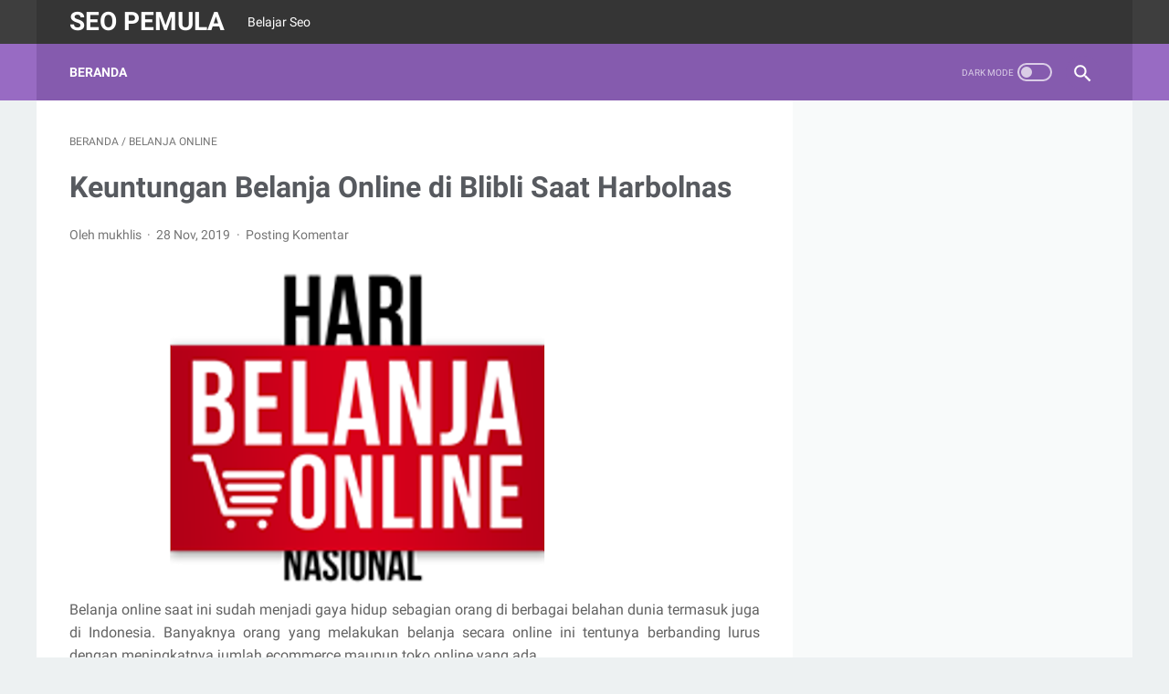

--- FILE ---
content_type: text/javascript; charset=UTF-8
request_url: http://seo.bloqs.net/feeds/posts/summary/-/belanja%20online?alt=json-in-script&callback=bacaJuga&max-results=5
body_size: 1571
content:
// API callback
bacaJuga({"version":"1.0","encoding":"UTF-8","feed":{"xmlns":"http://www.w3.org/2005/Atom","xmlns$openSearch":"http://a9.com/-/spec/opensearchrss/1.0/","xmlns$blogger":"http://schemas.google.com/blogger/2008","xmlns$georss":"http://www.georss.org/georss","xmlns$gd":"http://schemas.google.com/g/2005","xmlns$thr":"http://purl.org/syndication/thread/1.0","id":{"$t":"tag:blogger.com,1999:blog-2379258911894795816"},"updated":{"$t":"2026-01-19T04:52:37.006-08:00"},"category":[{"term":"kontes"},{"term":"kontes seo"},{"term":"teknologi"},{"term":"android"},{"term":"belanja online"},{"term":"elf"},{"term":"indramayu"},{"term":"iphone"},{"term":"jogja"},{"term":"kopi"},{"term":"kota wisata"},{"term":"opera mini"},{"term":"otomotif"},{"term":"pc desktop"},{"term":"sewa bus"},{"term":"sewa mobil"},{"term":"web hosting"}],"title":{"type":"text","$t":"Seo Pemula"},"subtitle":{"type":"html","$t":"Belajar Seo"},"link":[{"rel":"http://schemas.google.com/g/2005#feed","type":"application/atom+xml","href":"http:\/\/seo.bloqs.net\/feeds\/posts\/summary"},{"rel":"self","type":"application/atom+xml","href":"http:\/\/www.blogger.com\/feeds\/2379258911894795816\/posts\/summary\/-\/belanja+online?alt=json-in-script\u0026max-results=5"},{"rel":"alternate","type":"text/html","href":"http:\/\/seo.bloqs.net\/search\/label\/belanja%20online"},{"rel":"hub","href":"http://pubsubhubbub.appspot.com/"}],"author":[{"name":{"$t":"zombie ku"},"uri":{"$t":"http:\/\/www.blogger.com\/profile\/05915501168454514381"},"email":{"$t":"noreply@blogger.com"},"gd$image":{"rel":"http://schemas.google.com/g/2005#thumbnail","width":"16","height":"16","src":"https:\/\/img1.blogblog.com\/img\/b16-rounded.gif"}}],"generator":{"version":"7.00","uri":"http://www.blogger.com","$t":"Blogger"},"openSearch$totalResults":{"$t":"1"},"openSearch$startIndex":{"$t":"1"},"openSearch$itemsPerPage":{"$t":"5"},"entry":[{"id":{"$t":"tag:blogger.com,1999:blog-2379258911894795816.post-8953584183447366018"},"published":{"$t":"2019-11-28T03:56:00.001-08:00"},"updated":{"$t":"2019-11-28T03:56:24.186-08:00"},"category":[{"scheme":"http://www.blogger.com/atom/ns#","term":"belanja online"}],"title":{"type":"text","$t":"Keuntungan Belanja Online di Blibli Saat Harbolnas"},"summary":{"type":"text","$t":"\n\n\n\nBelanja online saat ini sudah menjadi gaya hidup sebagian orang di berbagai belahan dunia termasuk juga di Indonesia. Banyaknya orang yang melakukan belanja secara online ini tentunya berbanding lurus dengan meningkatnya jumlah ecommerce maupun toko online yang ada.\n\n\n\nDi Indonesia sendiri jual beli online tumbuh dengan pesat beberapa tahun belakangan ini. Hal ini bisa dilihat dari semakin "},"link":[{"rel":"replies","type":"application/atom+xml","href":"http:\/\/seo.bloqs.net\/feeds\/8953584183447366018\/comments\/default","title":"Posting Komentar"},{"rel":"replies","type":"text/html","href":"http:\/\/seo.bloqs.net\/2019\/11\/keuntungan-belanja-online-di-blibli.html#comment-form","title":"0 Komentar"},{"rel":"edit","type":"application/atom+xml","href":"http:\/\/www.blogger.com\/feeds\/2379258911894795816\/posts\/default\/8953584183447366018"},{"rel":"self","type":"application/atom+xml","href":"http:\/\/www.blogger.com\/feeds\/2379258911894795816\/posts\/default\/8953584183447366018"},{"rel":"alternate","type":"text/html","href":"http:\/\/seo.bloqs.net\/2019\/11\/keuntungan-belanja-online-di-blibli.html","title":"Keuntungan Belanja Online di Blibli Saat Harbolnas"}],"author":[{"name":{"$t":"Unknown"},"email":{"$t":"noreply@blogger.com"},"gd$image":{"rel":"http://schemas.google.com/g/2005#thumbnail","width":"16","height":"16","src":"https:\/\/img1.blogblog.com\/img\/b16-rounded.gif"}}],"media$thumbnail":{"xmlns$media":"http://search.yahoo.com/mrss/","url":"https:\/\/blogger.googleusercontent.com\/img\/b\/R29vZ2xl\/AVvXsEiLFQ6rILGRk0hASdFJwIUy1gzf4QMahlZhyphenhyphenXY8LyXPhzqNAo8EJ2WggEUk8cAv9_g0LJwT0PLw5QIPeib9KJ38bjvfL-I_c8DxGgpt5TKq-oL_fxwH9yaauG3u5n8y2PY7eWMflUWH6vyq\/s72-c\/Hari_Belanja_Online_Nasional.png","height":"72","width":"72"},"thr$total":{"$t":"0"}}]}});

--- FILE ---
content_type: text/javascript; charset=UTF-8
request_url: http://seo.bloqs.net/feeds/posts/default/-/belanja%20online?alt=json-in-script&orderby=updated&start-index=1&max-results=5&callback=msRelatedPosts
body_size: 3331
content:
// API callback
msRelatedPosts({"version":"1.0","encoding":"UTF-8","feed":{"xmlns":"http://www.w3.org/2005/Atom","xmlns$openSearch":"http://a9.com/-/spec/opensearchrss/1.0/","xmlns$blogger":"http://schemas.google.com/blogger/2008","xmlns$georss":"http://www.georss.org/georss","xmlns$gd":"http://schemas.google.com/g/2005","xmlns$thr":"http://purl.org/syndication/thread/1.0","id":{"$t":"tag:blogger.com,1999:blog-2379258911894795816"},"updated":{"$t":"2026-01-19T04:52:37.006-08:00"},"category":[{"term":"kontes"},{"term":"kontes seo"},{"term":"teknologi"},{"term":"android"},{"term":"belanja online"},{"term":"elf"},{"term":"indramayu"},{"term":"iphone"},{"term":"jogja"},{"term":"kopi"},{"term":"kota wisata"},{"term":"opera mini"},{"term":"otomotif"},{"term":"pc desktop"},{"term":"sewa bus"},{"term":"sewa mobil"},{"term":"web hosting"}],"title":{"type":"text","$t":"Seo Pemula"},"subtitle":{"type":"html","$t":"Belajar Seo"},"link":[{"rel":"http://schemas.google.com/g/2005#feed","type":"application/atom+xml","href":"http:\/\/seo.bloqs.net\/feeds\/posts\/default"},{"rel":"self","type":"application/atom+xml","href":"http:\/\/www.blogger.com\/feeds\/2379258911894795816\/posts\/default\/-\/belanja+online?alt=json-in-script\u0026max-results=5\u0026orderby=updated"},{"rel":"alternate","type":"text/html","href":"http:\/\/seo.bloqs.net\/search\/label\/belanja%20online"},{"rel":"hub","href":"http://pubsubhubbub.appspot.com/"}],"author":[{"name":{"$t":"zombie ku"},"uri":{"$t":"http:\/\/www.blogger.com\/profile\/05915501168454514381"},"email":{"$t":"noreply@blogger.com"},"gd$image":{"rel":"http://schemas.google.com/g/2005#thumbnail","width":"16","height":"16","src":"https:\/\/img1.blogblog.com\/img\/b16-rounded.gif"}}],"generator":{"version":"7.00","uri":"http://www.blogger.com","$t":"Blogger"},"openSearch$totalResults":{"$t":"1"},"openSearch$startIndex":{"$t":"1"},"openSearch$itemsPerPage":{"$t":"5"},"entry":[{"id":{"$t":"tag:blogger.com,1999:blog-2379258911894795816.post-8953584183447366018"},"published":{"$t":"2019-11-28T03:56:00.001-08:00"},"updated":{"$t":"2019-11-28T03:56:24.186-08:00"},"category":[{"scheme":"http://www.blogger.com/atom/ns#","term":"belanja online"}],"title":{"type":"text","$t":"Keuntungan Belanja Online di Blibli Saat Harbolnas"},"content":{"type":"html","$t":"\u003Cdiv dir=\"ltr\" style=\"text-align: left;\" trbidi=\"on\"\u003E\n\u003Cdiv style=\"text-align: justify;\"\u003E\n\u003Cimg src=\"https:\/\/blogger.googleusercontent.com\/img\/b\/R29vZ2xl\/AVvXsEiLFQ6rILGRk0hASdFJwIUy1gzf4QMahlZhyphenhyphenXY8LyXPhzqNAo8EJ2WggEUk8cAv9_g0LJwT0PLw5QIPeib9KJ38bjvfL-I_c8DxGgpt5TKq-oL_fxwH9yaauG3u5n8y2PY7eWMflUWH6vyq\/s640\/Hari_Belanja_Online_Nasional.png\" \/\u003E\u003C\/div\u003E\n\u003Cdiv style=\"text-align: justify;\"\u003E\nBelanja online saat ini sudah menjadi gaya hidup sebagian orang di berbagai belahan dunia termasuk juga di Indonesia. Banyaknya orang yang melakukan belanja secara online ini tentunya berbanding lurus dengan meningkatnya jumlah ecommerce maupun toko online yang ada.\u003C\/div\u003E\n\u003Cdiv style=\"text-align: justify;\"\u003E\n\u003Cbr \/\u003E\u003C\/div\u003E\n\u003Cdiv style=\"text-align: justify;\"\u003E\nDi Indonesia sendiri jual beli online tumbuh dengan pesat beberapa tahun belakangan ini. Hal ini bisa dilihat dari semakin banyaknya jumlah mereka yang berjualan secara online baik lewat sosmed, web sendiri maupun memanfaatkan ecommerce dan marketplace yang ada.\u003C\/div\u003E\n\u003Cdiv style=\"text-align: justify;\"\u003E\n\u003Cbr \/\u003E\u003C\/div\u003E\n\u003Cdiv style=\"text-align: justify;\"\u003E\nBanyaknya jumlah pelaku usaha online ini tentunya menjadkan mereka berlomba lomba memberikan penawaran yang menarik untuk calon konsumennya. Tentunya kita sebagai pengguna atau pembeli cukup diuntungkan dengan hal tersebut. Apalagi di akhir tahun seperi sekarang ini di mana ecommerce sering mengadakan promo dalam berbagai bentuk.\u0026nbsp;\u003C\/div\u003E\n\u003Cdiv style=\"text-align: justify;\"\u003E\n\u003Cbr \/\u003E\u003C\/div\u003E\n\u003Cdiv style=\"text-align: justify;\"\u003E\nSalah satu ecommerce yang saat ini sedang mengadakan promo adalah blibli. Sama seperi tahun tahun sebelumnya blibli kembali mengadakan promo dalam rangka harbolnas (hari belanja online nasional). Adapun jenis promo yang diadakan blibli di \u003Cb\u003E\u003Ca href=\"https:\/\/www.blibli.com\/flashsale\"\u003E\u003Cspan style=\"color: blue;\"\u003Eharbolnas\u003C\/span\u003E\u003C\/a\u003E\u003C\/b\u003E tahun 2019 ini sendiri adalah sebagai berikut :\u003C\/div\u003E\n\u003Cdiv style=\"text-align: justify;\"\u003E\n\u003Cb\u003E\u003Cbr \/\u003E\u003C\/b\u003E\u003C\/div\u003E\n\u003Cdiv style=\"text-align: justify;\"\u003E\n\u003Cb\u003E1. Flash Sale Harga Miring\u003C\/b\u003E\u003C\/div\u003E\n\u003Cdiv style=\"text-align: justify;\"\u003E\n\u003Cbr \/\u003E\u003C\/div\u003E\n\u003Cdiv style=\"text-align: justify;\"\u003E\nPromo Flash Sale Blibli berlangsung setiap hari dan menawarkan produk menarik dari kategori pilihan dengan harga miring. Temukan berbagai produk mulai harga Rp10 ribu di jam tertentu sebanyak tiga kali sehari. Dari kebutuhan ibu dan anak sampai hobi, semuanya bisa dapat diskon hingga lebih dari 50%. Jadi langsung cek Blibli Flash Sale dan jangan sampai kehabisan produknya.??\u0026nbsp;\u003C\/div\u003E\n\u003Cdiv style=\"text-align: justify;\"\u003E\n\u003Cbr \/\u003E\u003C\/div\u003E\n\u003Cdiv style=\"text-align: justify;\"\u003E\n\u003Cb\u003E2. Brand Deals\u003C\/b\u003E\u003C\/div\u003E\n\u003Cdiv style=\"text-align: justify;\"\u003E\n\u003Cbr \/\u003E\u003C\/div\u003E\n\u003Cdiv style=\"text-align: justify;\"\u003E\nBlibli.com memiliki berbagai penawaran produk dari berbagai brand atau merek terbaik. Mulai dari gadget terbaru, brand fesyen kekinian, sampai peralatan elektronik yang paling anyar. Blibli.com selalu menjamin produknya 100% original. Jadi gak perlu khawatir, semua barang branded favorit pasti bisa didapatkan di sini masing-masing dengan diskon menarik. Apalagi Blibli.com bermitra bersama berbagai pemegang merek terkemuka atau internasional untuk membuka Official Online Store di Blibli.com. Sehingga barang branded yang ada di Blibli.com terjamin kualitasnya.???\u0026nbsp;\u003C\/div\u003E\n\u003Cdiv style=\"text-align: justify;\"\u003E\n\u003Cbr \/\u003E\u003C\/div\u003E\n\u003Cdiv style=\"text-align: justify;\"\u003E\n\u003Cb\u003E3. Game CAPIT\u003C\/b\u003E\u003C\/div\u003E\n\u003Cdiv style=\"text-align: justify;\"\u003E\n\u003Cbr \/\u003E\u003C\/div\u003E\n\u003Cdiv style=\"text-align: justify;\"\u003E\nSetiap tahun, Blibli.com selalu memadukan program belanja online dengan gamification. Kali ini ada game seru yang bisa kamu mainkan yaitu Game CAPIT (Cara Belanja Paling Irit) hanya di aplikasi Blibli.com. Dengan game ini pelanggan dapat merasakan sensasi belanja online yang menyenangkan sekaligus bisa memperoleh barang impian melalui Tebus Produk Harga Syok.??\u0026nbsp;\u003C\/div\u003E\n\u003Cdiv style=\"text-align: justify;\"\u003E\n\u003Cbr \/\u003E\u003C\/div\u003E\n\u003Cdiv style=\"text-align: justify;\"\u003E\n\u003Cb\u003E4. Kumpulkan Token dan Tebus Produk Harga Syok!\u003C\/b\u003E\u003C\/div\u003E\n\u003Cdiv style=\"text-align: justify;\"\u003E\n\u003Cbr \/\u003E\u003C\/div\u003E\n\u003Cdiv style=\"text-align: justify;\"\u003E\nSetiap belanja minimal Rp100ribu, pelanggan memperoleh 1 Token Histeria. Sebanyak 5 Token Histeria ditukarkan untuk bisa ikut CAPIT sebuah permainan di aplikasi Blibli.com (Blibli app). Cara bermain dengan mencapit “Harga Syok” agar dapat menebus jutaan produk dalam harga diskon antara 50%-90%. Ga tanggung-tanggung produk yang bisa ditebus! Mulai dari All New Honda CR-V 1.5L Turbo, sepeda motor Yamaha NMAX, logam mulia, LED TV, laptop Dell dan aneka produk lainnya dalam Harga Syok. Tapi jangan lupa untuk update aplikasi Blibli.com dengan versi yang paling baru.??\u0026nbsp;\u003C\/div\u003E\n\u003Cdiv style=\"text-align: justify;\"\u003E\n\u003Cbr \/\u003E\u003C\/div\u003E\n\u003Cdiv style=\"text-align: justify;\"\u003E\n\u003Cb\u003E\u0026nbsp;5. Cashback 50%\u003C\/b\u003E\u003C\/div\u003E\n\u003Cdiv style=\"text-align: justify;\"\u003E\n\u003Cbr \/\u003E\u003C\/div\u003E\n\u003Cdiv style=\"text-align: justify;\"\u003E\nKita tentu mau menjadi smart shopper di tengah berbagai pemenuhan kebutuhan saat ini. Dan cashback bisa menjadi salah satu solusi cerdas belanja masa kini. Dari sejumlah nilai transaksi belanja di Blibli.com, pelanggan Blibli.com dapat cashback hingga 50% yang akan dimasukkan ke dalam Blipay dan cashback voucher di akun pengguna Blibli.com.??\u0026nbsp;\u003C\/div\u003E\n\u003Cdiv style=\"text-align: justify;\"\u003E\n\u003Cbr \/\u003E\u003C\/div\u003E\n\u003Cdiv style=\"text-align: justify;\"\u003E\n\u003Cb\u003E6 . Hanya 1 Hari Cashback 100%\u003C\/b\u003E\u003C\/div\u003E\n\u003Cdiv style=\"text-align: justify;\"\u003E\n\u003Cbr \/\u003E\u003C\/div\u003E\n\u003Cdiv style=\"text-align: justify;\"\u003E\nDan yang paling manjain konsumen adalah promo besar-besaran tanggal 11 November 2019. Hari ini menjadi hari belanja online istimewa karena pelanggan mendapatkan cashback 100% dari transaksi yang dilakukan. Jadi, kalau punya barang incaran atau daftar belanja yang sudah lama diimpikan, jangan lupa untuk langsung belanja di 11.11 Blibli.com\u003C\/div\u003E\n\u003C\/div\u003E\n"},"link":[{"rel":"replies","type":"application/atom+xml","href":"http:\/\/seo.bloqs.net\/feeds\/8953584183447366018\/comments\/default","title":"Posting Komentar"},{"rel":"replies","type":"text/html","href":"http:\/\/seo.bloqs.net\/2019\/11\/keuntungan-belanja-online-di-blibli.html#comment-form","title":"0 Komentar"},{"rel":"edit","type":"application/atom+xml","href":"http:\/\/www.blogger.com\/feeds\/2379258911894795816\/posts\/default\/8953584183447366018"},{"rel":"self","type":"application/atom+xml","href":"http:\/\/www.blogger.com\/feeds\/2379258911894795816\/posts\/default\/8953584183447366018"},{"rel":"alternate","type":"text/html","href":"http:\/\/seo.bloqs.net\/2019\/11\/keuntungan-belanja-online-di-blibli.html","title":"Keuntungan Belanja Online di Blibli Saat Harbolnas"}],"author":[{"name":{"$t":"Unknown"},"email":{"$t":"noreply@blogger.com"},"gd$image":{"rel":"http://schemas.google.com/g/2005#thumbnail","width":"16","height":"16","src":"https:\/\/img1.blogblog.com\/img\/b16-rounded.gif"}}],"media$thumbnail":{"xmlns$media":"http://search.yahoo.com/mrss/","url":"https:\/\/blogger.googleusercontent.com\/img\/b\/R29vZ2xl\/AVvXsEiLFQ6rILGRk0hASdFJwIUy1gzf4QMahlZhyphenhyphenXY8LyXPhzqNAo8EJ2WggEUk8cAv9_g0LJwT0PLw5QIPeib9KJ38bjvfL-I_c8DxGgpt5TKq-oL_fxwH9yaauG3u5n8y2PY7eWMflUWH6vyq\/s72-c\/Hari_Belanja_Online_Nasional.png","height":"72","width":"72"},"thr$total":{"$t":"0"}}]}});

--- FILE ---
content_type: text/javascript; charset=UTF-8
request_url: http://seo.bloqs.net/feeds/posts/summary/-/belanja%20online?alt=json-in-script&orderby=updated&max-results=0&callback=msRandomIndex
body_size: 867
content:
// API callback
msRandomIndex({"version":"1.0","encoding":"UTF-8","feed":{"xmlns":"http://www.w3.org/2005/Atom","xmlns$openSearch":"http://a9.com/-/spec/opensearchrss/1.0/","xmlns$blogger":"http://schemas.google.com/blogger/2008","xmlns$georss":"http://www.georss.org/georss","xmlns$gd":"http://schemas.google.com/g/2005","xmlns$thr":"http://purl.org/syndication/thread/1.0","id":{"$t":"tag:blogger.com,1999:blog-2379258911894795816"},"updated":{"$t":"2026-01-19T04:52:37.006-08:00"},"category":[{"term":"kontes"},{"term":"kontes seo"},{"term":"teknologi"},{"term":"android"},{"term":"belanja online"},{"term":"elf"},{"term":"indramayu"},{"term":"iphone"},{"term":"jogja"},{"term":"kopi"},{"term":"kota wisata"},{"term":"opera mini"},{"term":"otomotif"},{"term":"pc desktop"},{"term":"sewa bus"},{"term":"sewa mobil"},{"term":"web hosting"}],"title":{"type":"text","$t":"Seo Pemula"},"subtitle":{"type":"html","$t":"Belajar Seo"},"link":[{"rel":"http://schemas.google.com/g/2005#feed","type":"application/atom+xml","href":"http:\/\/seo.bloqs.net\/feeds\/posts\/summary"},{"rel":"self","type":"application/atom+xml","href":"http:\/\/www.blogger.com\/feeds\/2379258911894795816\/posts\/summary\/-\/belanja+online?alt=json-in-script\u0026max-results=0\u0026orderby=updated"},{"rel":"alternate","type":"text/html","href":"http:\/\/seo.bloqs.net\/search\/label\/belanja%20online"},{"rel":"hub","href":"http://pubsubhubbub.appspot.com/"}],"author":[{"name":{"$t":"zombie ku"},"uri":{"$t":"http:\/\/www.blogger.com\/profile\/05915501168454514381"},"email":{"$t":"noreply@blogger.com"},"gd$image":{"rel":"http://schemas.google.com/g/2005#thumbnail","width":"16","height":"16","src":"https:\/\/img1.blogblog.com\/img\/b16-rounded.gif"}}],"generator":{"version":"7.00","uri":"http://www.blogger.com","$t":"Blogger"},"openSearch$totalResults":{"$t":"1"},"openSearch$startIndex":{"$t":"1"},"openSearch$itemsPerPage":{"$t":"0"}}});